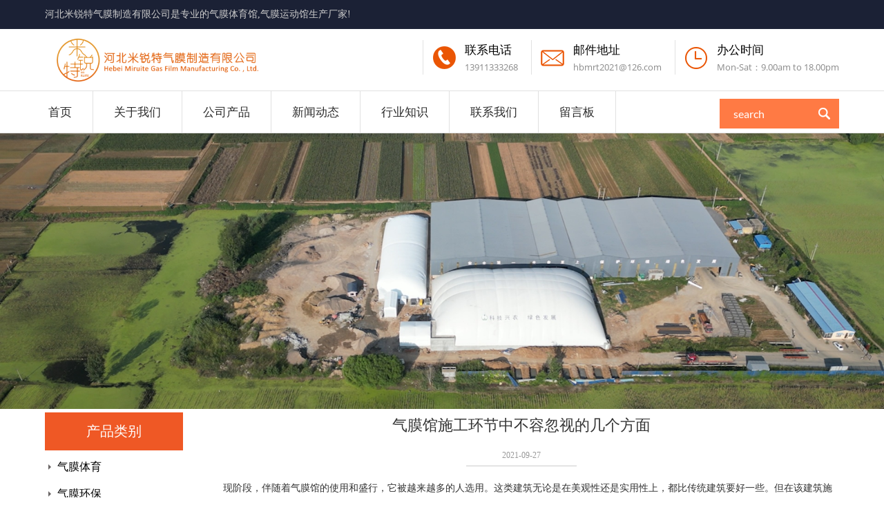

--- FILE ---
content_type: text/html; charset=utf-8
request_url: http://www.miruite.com/news-1001678
body_size: 4205
content:
<!doctype html>
<html>
<head>
<meta charset="utf-8">
<title>气膜馆施工环节中不容忽视的几个方面-新闻动态-河北米锐特气膜制造有限公司</title>
<meta name="description" content="气膜馆施工环节中不容忽视的几个方面">
<meta name="keywords" content="气膜馆施工环节中不容忽视的几个方面">
<meta name="viewport" content="width=device-width, user-scalable=no, initial-scale=1, maximum-scale=1, minimum-scale=1">
<meta name="applicable-device" content="pc">
<meta name="apple-mobile-web-app-title" content="气膜馆施工环节中不容忽视的几个方面">
<meta name="application-name" content="河北米锐特气膜制造有限公司">
<meta property="og:type" content="article">
<meta property="og:site_name" content="河北米锐特气膜制造有限公司">
<meta property="og:image" content="http://www.miruite.com/Content/ueditor-builder/net/upload1/Other/21411/6376835225480430455802441.jpg">
<meta property="og:title" content="气膜馆施工环节中不容忽视的几个方面">
<meta property="og:description" content="气膜馆施工环节中不容忽视的几个方面">
<meta property="og:tag" content="气膜馆施工环节中不容忽视的几个方面">
<meta property="og:url" content="http://www.miruite.com/news-1001678">
<meta property="og:release_date" content="2021-09-27">
<link href="http://www.miruite.com/news-1001678" rel="canonical">
<link href="http://m.miruite.com/news-1001678" rel="alternate" media="only screen and (max-width: 640px)">
<link href="/Content/File_Img/miruite.com/favicon.ico" rel="shortcut icon" type="image/x-icon">
<link href="/Content/C_IMG/m220/orange/font-awesome.min.css" rel="stylesheet" type="text/css">
<link href="/Content/C_IMG/m220/orange/style.css" rel="stylesheet" type="text/css">
<script src="/Content/C_JS/m220/jquery.js" type="text/javascript"></script>
<script src="/Content/C_JS/m220/rvc.js"></script>
<script src="/Content/C_JS/m220/neiye.js"></script>
<style>
.nav .submenu {width: 129px;text-align: center;}
#agents .fl {background: url(/Content/C_CONIMG/20210927/meirui-agents.jpg) no-repeat;}
.logo_img a img{max-height:88px}
</style></head>
<body>
<div id="head">
  <div class="top"><div class="container">
  <p>河北米锐特气膜制造有限公司是专业的气膜体育馆,气膜运动馆生产厂家!</p>
  <div class="top_share"></div>
</div></div>
  <div class="mid clearfix">
    <div class="container">
      <div class="logo_img"><a href="http://www.miruite.com/"><img src="/Content/File_Img/miruite.com/logo21411.png" alt="河北米锐特气膜制造有限公司"></a></div>
      <ul class="mid_contact">
  <li class="clearfix">
    <div class="fl"><img src="/Content/C_IMG/m220/a3.png" alt="联系电话"></div>
    <div class="fr">
      <div class="conc_title">联系电话</div>
      <p>13911333268</p>
    </div>
  </li>
  <li class="clearfix">
    <div class="fl"><img src="/Content/C_IMG/m220/a2.png" alt="邮件地址"></div>
    <div class="fr">
      <div class="conc_title">邮件地址</div>
      <p><a href="mailto:hbmrt2021@126.com">hbmrt2021@126.com</a></p>
    </div>
  </li>
  <li class="clearfix">
    <div class="fl"><img src="/Content/C_IMG/m220/a1.png" alt="办公时间"></div>
    <div class="fr">
      <div class="conc_title">办公时间</div>
      <p>Mon-Sat：9.00am to 18.00pm</p>
    </div>
  </li>
</ul>
      <div class="mobile_login_menu"><img src="/Content/C_IMG/m220/nav_icon.png"></div>
    </div>
  </div>
  <div class="container">
    <div class="bottom clearfix">
      <div class="search_bar">
        <input type="submit" name="button" class="sbtn" border="0" value="" onclick="PSearch()" id="btnSearch" value=' '>
        <input type="text" class="sk" name="lname" id="txtSearch" value="search" onblur="if(this.value==''){this.value='search'};" onfocus="if(this.value=='search'){this.value=''};">
      </div>
      <ul class="nav_en nav nav_cn site_21411">
        <li><a href="http://www.miruite.com/" class="inmenu">首页</a></li>
<li><a href="http://www.miruite.com/about-us" class="inmenu">关于我们</a></li>
<li onmouseover="displaySubMenu(this)" onmouseout="hideSubMenu(this)"><a href="http://www.miruite.com/products" class="inmenu">公司产品</a>
<ul class="submenu"><li class="side_nav1" id="cat1"><a href="http://www.miruite.com/qmty/">气膜体育</a></li>
<li class="side_nav1" id="cat2"><a href="http://www.miruite.com/qmhb/">气膜环保</a></li>
<li class="side_nav1" id="cat3"><a href="http://www.miruite.com/qmydlk/">气膜移动冷库</a></li>
<li class="side_nav1" id="cat4"><a href="http://www.miruite.com/qmnydp/">气膜农业大棚</a></li>
<li class="side_nav1" id="cat5"><a href="http://www.miruite.com/htpt/">航天配套</a></li>
</ul></li>
<li><a href="http://www.miruite.com/newslist-1" class="inmenu_1">新闻动态</a></li>
<li><a href="http://www.miruite.com/industrylist-1" class="inmenu">行业知识</a></li>
<li><a href="http://www.miruite.com/contact-us" class="inmenu">联系我们</a></li>
<li><a href="http://www.miruite.com/inquiry" class="inmenu">留言板</a></li>

      </ul>
    </div>
  </div>
</div>
<div class="inner_banner"><img src="/Content/File_Img/miruite.com/banner21411.jpg?rnd=0.444468460252727"></div>
<div class="container">
  <div class="products_wrap clearfix">
    <div class="pro_left">
      <div class="con_title">产品类别</div>
      <ul class="sf-menu">
<li class="menu-item LiLevel1" id="cat1"><a href="http://www.miruite.com/qmty/">气膜体育</a></li>

<li class="menu-item LiLevel1" id="cat2"><a href="http://www.miruite.com/qmhb/">气膜环保</a></li>

<li class="menu-item LiLevel1" id="cat3"><a href="http://www.miruite.com/qmydlk/">气膜移动冷库</a></li>

<li class="menu-item LiLevel1" id="cat4"><a href="http://www.miruite.com/qmnydp/">气膜农业大棚</a></li>

<li class="menu-item LiLevel1" id="cat5"><a href="http://www.miruite.com/htpt/">航天配套</a></li>
</ul>
      <div class="con_title">联系我们</div>
      <ul class="foot_contact clearfix">
  <li>
    <div class="foot_icon"></div>
    <div class="foot_name">热心电话</div>
    <p>13911333268</p>
  </li>
  <li>
    <div class="foot_icon"> </div>
    <div class="foot_name">办公地址</div>
    <p>张家口高新技术产业开发区中粮大街8号办公楼C区125号</p>
  </li>
  <li>
    <div class="foot_icon"></div>
    <div class="foot_name">邮件地址</div>
    <p>hbmrt2021@126.com</p>
  </li>
</ul></div>
    <div class="pro_right">
      <div class="tit">气膜馆施工环节中不容忽视的几个方面</div>
      <div class="time">2021-09-27</div>
      <div class="pinfo"><p>　　现阶段，伴随着气膜馆的使用和盛行，它被越来越多的人选用。这类建筑无论是在美观性还是实用性上，都比传统建筑要好一些。但在该建筑施工环节中，有可能会发生一些品质问题，今日小编就为大家简单介绍一下，该建筑施工环节中不容忽视的几个方面。</p><p>　　1、气膜馆制作首先便是要进行设计，依据场地环境、业主需求等设计方案，依据设计方案对建筑工程做基础，类似于传统的打地基，起着固定建筑的功能，一定严苛根据设计方案进行制作。</p><p>　　2、膜材加工。在做基础的时候就可购买相关的的膜材并根据设计方案进行加工，其中制作当中主要是以焊接为重，将一片片膜材热合拼接形成空间的曲面构造，焊接品质关联到整个气膜馆的应用品质，应用需要专业的焊接人员来进行焊接工作。</p><p style="text-align: center;"><img src="/Content/ueditor-builder/net/upload1/Other/21411/6376835225480430455802441.jpg" title="气膜馆"/></p><p>　　3、该建筑的连接方式主要是有膜材的焊接和螺栓连接，需要严苛根据图纸进行，倘若加工品质达不到要求，便会使建筑工作受到影响，导致建筑物发生品质问题。</p><p>　　4、膜材安装。气膜馆主要是的特征便是装配式，在工厂加工好的膜材料，直接运至施工现场进行安装，倘若安装品质如果发生问题，会使整个工程施工质量受到非常大影响，应用安装时要根据工序步骤来，膜材达到现场，严苛根据施工方案进行安装，并调试相关的照明系统、智能控制系统等等。</p><p><br/></p></div>
      <ul class="prev_next">
  <li>上一条: <a href="http://www.miruite.com/news-1001696">气膜体育馆安装前要注意什么？</a></li>
  <li>下一条: <a href="http://www.miruite.com/news-1001674">为什么气膜运动馆这么流行？</a></li>
  <div class="clear"></div>
</ul>
      <h4 class="news_top">相关新闻</h4>
      <ul class="news_mid clearfix">
        <li><a href="http://www.miruite.com/news-1001634" target="_blank">气膜馆维护保养注意事项有哪些？</a></li><li><a href="http://www.miruite.com/news-1001670" target="_blank">气膜体育馆有什么优势？</a></li><li><a href="http://www.miruite.com/news-1001674" target="_blank">为什么气膜运动馆这么流行？</a></li><li><a href="http://www.miruite.com/news-1001696" target="_blank">气膜体育馆安装前要注意什么？</a></li><li><a href="http://www.miruite.com/news-1001708" target="_blank">气膜运动馆从设计到安装可能会出现的问题有哪些？</a></li><li><a href="http://www.miruite.com/news-1001741" target="_blank">充气膜建筑到底有哪些优点呢？</a></li><li><a href="http://www.miruite.com/news-1001759" target="_blank">如何选择气膜厂家？</a></li><li><a href="http://www.miruite.com/news-1001781" target="_blank">充气膜建筑坍塌的原因有什么？应该如何处理？</a></li><li><a href="http://www.miruite.com/news-1003136" target="_blank">气膜馆的优点究竟有哪些呢？</a></li><li><a href="http://www.miruite.com/news-1005796" target="_blank">恶劣天气下，气膜建筑如何应对？</a></li><li><a href="http://www.miruite.com/news-1005808" target="_blank">气膜建筑安全吗？</a></li><li><a href="http://www.miruite.com/news-1005816" target="_blank">气膜建筑VS钢结构建筑，到底谁更胜一筹？</a></li><li><a href="http://www.miruite.com/news-1005830" target="_blank">守住绿水青山——气膜煤棚是怎样“炼”成的</a></li>
      </ul>
    </div>
  </div>
</div>
<div id="foot">
  <div class="foot_top"><div class="container">
  <div class="rvc" id="rvc1">
    <div class="rvc-wrapper">
      <ul class="clearfix">
        <li class="img-wrapper"><img src="/Content/C_IMG/m220/e1.png" alt="01"></li>
        <li class="img-wrapper"><img src="/Content/C_IMG/m220/e2.png" alt="02"></li>
        <li class="img-wrapper"><img src="/Content/C_IMG/m220/e3.png" alt="03"></li>
        <li class="img-wrapper"><img src="/Content/C_IMG/m220/e4.png" alt="04"></li>
      </ul>
      <div class="rvc-prv"><img src="/Content/C_IMG/m220/arrleft.png" alt="Left"></div>
      <div class="rvc-next"><img src="/Content/C_IMG/m220/arrright.png" alt="Right"></div>
    </div>
  </div>
</div></div>
  <div class="container"><ul class="foot_contact clearfix">
  <li>
    <div class="foot_icon"></div>
    <div class="foot_name">热线电话</div>
    <p>13911333268</p>
  </li>
  <li>
    <div class="foot_icon"></div>
    <div class="foot_name">办公地址</div>
    <p>张家口高新技术产业开发区中粮大街8号办公楼C区125号</p>
  </li>
  <li>
    <div class="foot_icon"></div>
    <div class="foot_name">邮件地址</div>
    <p>hbmrt2021@126.com</p>
  </li>
</ul></div>
  <div class="copy_right">版权所有：河北米锐特气膜制造有限公司<a href="https://beian.miit.gov.cn">冀ICP备2021022612号-1</a><img src="/Content/C_IMG/YqbYearLight5.png" class="YqbYears" alt=""><a class="e_mobile" href="http://m.miruite.com/">手机版</a></div>
  <div class="copy_right"></div>
  <div class="back_top"><img src="/Content/C_IMG/m220/arrtop.png" alt="top"></div>
</div>
<script src="/Content/C_JS/Site_Common.js"></script>
<script src="/Content/C_JS/count.js"></script>
<script>
var vIpAddress="18.217.102.24";
var vSiteLangId="21411";
$(".mobile_login_menu img").click(function(){
$(".nav li").stop().slideToggle();})
</script>
</body>
</html>

--- FILE ---
content_type: text/css
request_url: http://www.miruite.com/Content/C_IMG/m220/orange/style.css
body_size: 10420
content:
/*common*/* {margin:0;padding:0;}
ul,li {list-style:none;}
a {text-decoration:none;}
body {font-size:14px;word-spacing:normal;color:#333;font-style:normal;font-weight:normal;position:relative;line-height:1.7;}
.container {max-width:1200px;margin:0 auto;}
.clearfix {zoom:1;}
.clearfix:before,.clearfix:after {display:table;content:"";}
.clearfix:after {clear:both;}
input {outline:none;}
.fl {float:left;}
.fr {float:right;}
/*font*/@font-face {font-family:Lato-Light_0;src:url("../fonts/Lato-Light_0.ttf")}
@font-face {font-family:Open Sans Bold;src:url("../fonts/Open Sans Bold.ttf")}
@font-face {font-family:Open Sans;src:url("../fonts/Open Sans.ttf")}
@font-face {font-family:Lato-Regular_0;src:url("../fonts/Lato-Regular_0.ttf")}
@font-face {font-family:Lato-Bold_0;src:url("../fonts/Lato-Bold_0.ttf")}
@font-face {font-family:PlayfairDisplay-Regular-7;src:url("../fonts/PlayfairDisplay-Regular-7.ttf")}
@font-face {font-family:Lato-Black_0;src:url("../fonts/Lato-Black_0.ttf")}
@font-face {font-family:Roboto-Regular;src:url("../fonts/Roboto-Regular.ttf")}
@font-face {font-family:RobotoCondensed-Bold;src:url("../fonts/RobotoCondensed-Bold.ttf")}
.top {height:42px;line-height:42px;background:#1b2135;}
#head {border-bottom:1px solid #e1e1e1;}
.top p {color:#cdcdcd;font-size:14px;display:inline-block;margin-left:25px;}
.top_share {float:right;margin-right:25px;}
.top_share a {display:inline-block;width:14px;height:14px;padding:0 10px;font-size:16px;}
.top_share a:nth-child(1) {color:#44609d;}
.top_share a:nth-child(2) {color:#54adef;}
.top_share a:nth-child(3) {color:#d9524e;}
.top_share a:nth-child(4) {color:#cd171e;}
.top_share a:nth-child(5) {color:#ff9325;border-right:none;padding-right:0;}
.top_share a:hover {color:#ef5825;}
.mid {border-bottom:1px solid #e1e1e1;}
.logo_img a {height:88px;line-height:88px;display:inline-block;}
.logo_img a img {vertical-align:middle;}
.logo_img {float:left;margin-left:25px;}
.mid_contact {float:right;padding:16px 0;}
.mid_contact li {display:inline-block;padding-right:15px;}
.mid_contact li:last-child {margin-right:10px;}
.mid_contact .fl {width:60px;height:50px;text-align:center;line-height:50px;border-left:1px solid #e1e1e1;}
.mid_contact .fl img {vertical-align:middle;}
.mid_contact .fr .conc_title {font-family:Open Sans Bold;color:#000;font-size:17px;}
.mid_contact .fr p,.mid_contact .fr p a {font-family:Open Sans;color:#898989;font-size:13px;}
.search_bar {float:right;height:43px;line-height:43px;margin-right:25px;margin-top:11px;}
#btnSearch {width:43px;height:43px;float:right;border:none;background:#ff7a44 url(/Content/C_IMG/m220/search.png) center center no-repeat;color:#fff;cursor:pointer;line-height:43px;}
#txtSearch {height:43px;line-height:43px;border:none;font-size:16px;text-indent:20px;outline:none;color:#fff;background:#ff7a44;font-family:Lato-Regular_0;width:130px;float:right;}
.nav li {float:left;position:relative;}
.nav li a {font-family:Lato-Bold_0;font-size:17px;color:#2b2b2b;padding:0 30px;height:60px;display:inline-block;line-height:60px;border-right:1px solid #e1e1e1;}
.nav li a:hover {background:#ef5825;color:#fff;}
.hidden_content {position:relative;z-index:1000;height:66px;line-height:66px;display:none;background:#ef5825;padding:0 25px;}
.mobile_logo {display:inline-block;}
.mobile_logo img {vertical-align:middle;}
.mobile_login_menu {float:right;display:none;}
.mobile_login_menu img {vertical-align:middle;cursor:pointer;background:#ef5825;}
.hide_menuwrap {position:absolute;float:right;transition:all 0.3s;z-index:200;right:0px;width:300px;}
.nav .submenu {position:absolute;float:left;width:auto;top:60px;left:0;background:#fff;padding-left:0px;opacity:0.95;filter:alpha(opacity=85);z-index:9999999;display:none;}
.nav .submenu li {border-bottom:1px solid #d8d8d8;float:none;}
.nav .submenu li a {white-space:nowrap;overflow:hidden;text-overflow:ellipsis;line-height:40px;height:40px;display:block;color:#ef5825;padding:5px 8px;text-transform:capitalize;}
.nav .submenu li a:hover {background:#ef5825;color:#fff;}
.hide_menuwrap .nav_en1 {float:none;}
.hide_menuwrap .nav_en li {float:none;}
.hide_menuwrap .nav_en1 a {background:#fff;display:block;height:45px;line-height:45px;border-bottom:1px solid #ef5825;color:#ef5825;border-right:none;padding-left:10px;}
#slider {width:100%;margin:0 auto;}
.controls li {top:50%;margin-top:-30px;}
.controls li:nth-child(1) {left:0;}
.controls li:nth-child(2) {right:0;}
.nav_pagi {text-align:center;padding-top:25px;}
.pagination {overflow:auto;margin:0!important;margin-left:-36px!important;bottom:35px!important;}
.pagination li {background:#fff;width:15px!important;height:15px!important;}
.pagination li.active {background:#ef5825;}
.title_bar {text-align:center;}
.responsive {width:100%;height:auto;display:block;}
/*banner end*/#about {padding:50px 0;}
#about .fl {width:65%;}
#about .fr {width:35%;margin-bottom:30px;}
#about .fr p {font-family:PlayfairDisplay-Regular-7;margin-top:25px;}
#about .fr p:nth-child(2) {color:#333;font-size:15px;}
#about .fr p:nth-child(3) {color:#777;font-size:14px;}
.about_title {font-family:Lato-Black_0;font-size:50px;color:#ef5825;margin-top:20px;}
.about_title span {color:#2b2b2b;}
.about_top {position:relative;}
.about_top .fl {position:absolute;width:100%;height:100%;}
.about_learn a {background:linear-gradient(90deg,#ff5e3d,#ff425c);display:inline-block;height:46px;line-height:46px;font-family:Lato-Bold_0;font-size:14px;color:#fff;text-transform:uppercase;padding:0 40px;border-radius:50px;margin-top:35px;transition:all .6s;}
.about_learn a:hover {background:linear-gradient(90deg,#ff425c,#ff5e3d);}
.play_video {position:absolute;height:100%;width:81.5%;}
.play_video img {max-height:100%;}
.play_bar {position:absolute;right:-27px;top:50%;margin-top:-27px;width:55px;height:55px;background:#ffbeaf;text-align:center;line-height:55px;border-radius:50%;z-index:100;cursor:pointer;}
.play_icon {font-size:16px!important;width:16px;height:16px;}
.icon_wrap {width:40px;height:40px;background:#ffdfd7;border-radius:50%;line-height:40px;margin:7.5px auto;}
.icon_wrap div {margin-left:2px;}
@keyframes mymove {0% {opacity:1;-webkit-transform:scale(.5);-ms-transform:scale(.5);transform:scale(.5);}
    100% {opacity:0;-webkit-transform:scale(2.5);-ms-transform:scale(2.5);transform:scale(2.5);}
}
.key_fream {padding:10px;animation:mymove 2s infinite;-webkit-animation:mymove 2s infinite;position:absolute;right:-20px;top:50%;margin-top:-20px;width:20px;height:20px;background:#ef5825;border-radius:50%;z-index:99;}
.about_li {margin-top:80px;overflow:hidden;}
.animated {animation-duration:2s!important;}
.about_li li {float:left;width:25%;text-align:center;padding:25px 0;}
.aboutli_content {padding:0 20px;}
.icon_box {width:95px;height:95px;line-height:95px;text-align:center;font-size:34px!important;color:#fff;border-radius:20px;transform:rotate(45deg);display:inline-block;}
.about_li li .top_icon {transform:rotate(-45deg);color:#fff;transition:all .6s;width:40px;height:40px;}
.aboutli_title {font-family:Roboto-Regular;color:#3f3f3f;font-size:17px;margin-top:25px;}
.about_number {font-family:RobotoCondensed-Bold;font-size:24px;margin:5px 0;color:#4c4c4c;}
.about_li .animated:nth-child(1) {animation-duration:2s!important;}
.about_li .animated:nth-child(2) {animation-duration:3s!important;}
.about_li .animated:nth-child(3) {animation-duration:4s!important;}
.about_li .animated:nth-child(4) {animation-duration:5s!important;}
.about_li li .icon_box {background:#ffa84e;}
.aboutli_content p {font-family:Roboto-Regular;color:#898989;font-size:14px;}
.about_li li:hover .icon_box {background:linear-gradient(90deg,#ff5e3d,#ff425c);}
.latest {width:360px;height:90px;float:left;line-height:90px;margin-top:-50px;text-align:center;font-family:Lato-Black_0;font-size:36px;color:#fff;background:#ffa84e;display:none;}
.product_top {background:linear-gradient(90deg,#ff5e3d,#ff425c);height:100px;line-height:100px;font-family:Verdana Bold;font-size:33px;color:#fff;font-weight:bold;}
.product_nav {float:right;}
.product_nav li {float:left;font-family:Lato-Regular_0;background:#fff;color:#ff524b;width:180px;height:50px;line-height:50px;border:1px solid #ff524b;text-align:center;cursor:pointer;}
.current {background:#ff524b!important;color:#fff!important;}
.single_pro .left_bar {width:31.333%;box-shadow:1px 5px 20px #c9c7c7;border-radius:8px;color:#fff;margin-top:275px;}
.left_procontent {margin:15px;padding:100px 25px;background:linear-gradient(90deg,#ff5e3d,#ff425c);border-radius:8px;}
.product_change {float:left;width:100%;margin-top:150px;position:relative;}
.product_li {width:100%;}
.product_li li {float:left;width:32%;box-shadow:1px 5px 20px #c9c7c7;border-radius:8px;margin-bottom:2%;margin-right:2%;}
.product_li li:nth-child(2),.product_li li:nth-child(5),.product_li li:nth-child(8),.product_li li:nth-child(11),.product_li li:nth-child(14),.product_li li:nth-child(17) {margin-top:-90px;}
.product_li li:nth-child(3n) {margin-right:0;}
.procontent_img {text-align:center;margin-bottom:40px;}
.content_learn {text-align:center;}
.content_learn a {font-family:Lato-Bold_0;text-transform:uppercase;font-size:14px;color:#ef5825;margin-top:60px;display:inline-block;height:46px;line-height:46px;width:140px;background:#ffffff;border-radius:50px;border:2px solid #ef5825;}
.content_learn a:hover {background:#ef5825;color:#fff;border:2px solid #fff;}
.proli_top img {max-width:100%;}
.proli_top {display:inline-block;text-align:center;border-bottom:1px solid #dedede;width:90%;padding:5%;}
.proli_content h3 {white-space:nowrap;overflow:hidden;text-overflow:ellipsis;padding:15px 25px;}
.proli_content h3 a {color:#4b4b4b;font-family:Lato-Regular_0;font-size:17px;}
.proli_content h3 a:hover,.news_li li h3 a:hover {color:#ef5825;}
.learn_more {margin-bottom:21px;}
.learn_more a {margin:5px 25px;background:url("/Content/C_IMG/m220/arrow_right.png") no-repeat center right;font-family:Lato-Bold_0;display:block;color:#ef5825;}
.bottom_control {position:absolute;left:50%;margin-left:-30px;bottom:20px;}
.bottom_control li {display:inline-block;width:14px;height:14px;border-radius:50%;border:1px solid #ff465a;background:#fff;cursor:pointer;margin-right:5px;}
.active {background:linear-gradient(90deg,#ff5e3d,#ff425c) !important;position:relative;}
.active:after,.factive:after {position:absolute;width:25px;height:25px;background:#ffd5cc;content:'';display:block;top:50%;left:50%;transform:translate(-50%,-50%);border-radius:50%;z-index:-5;}
#number {margin-top:50px;background:linear-gradient(90deg,#ff5e3d,#ff425c);}
#number ul {display:flex;justify-content:space-between;}
#number li {display:inline-block;text-align:center;font-family:Lato-Black_0;color:#fff;padding:40px 0;overflow:hidden;}
.number_font,#number li span {font-size:47px;display:inline-block;}
#number li p {font-size:20px;}
#feature {padding:50px 0;}
.feature_top {text-align:center;}
.feature_p {font-family:Lato-Black_0;font-size:15px;color:#4b4b4b;text-transform:uppercase;margin-bottom:20px;}
.feature_top .feature_line {height:1px;margin:2px auto;}
.feature_top .feature_line:nth-child(2) {width:100px;background:#3ecca2;}
.feature_top .feature_line:nth-child(3) {width:215px;background:#ffa342;}
.feature_top .feature_line:nth-child(4) {width:100px;background:#6dbac5;}
.feature_top p {color:#181b2c;font-family:Lato-Black_0;font-size:47px;}
.feali_top {display:inline-block;text-align:-webkit-center;width:100%;margin-bottom:20px;overflow:hidden;}
.feature_li img {max-width:100%;transition:all .3s;display:block;}
.feature_li img:hover {transform:scale(1.2);}
.feature_li {padding:15px 5px;overflow:hidden;}
.feature_li li {float:left;width:32%;margin-right:2%;box-shadow:1px 5px 20px #eaf4fd;}
.feature_li li:nth-child(3n) {margin-right:0;}
.feature_content {padding:25px;font-family:Lato-Regular_0;}
.feature_content h3 {white-space:nowrap;padding-bottom:15px;overflow:hidden;text-overflow:ellipsis;border-bottom:1px solid #e6e6e6;}
.feature_content h3 a {color:#4b4b4b;font-size:19px;font-weight:normal;}
.feature_content h3 a:hover {color:#ef5825;}
.feature_content p {margin-top:15px;color:#4b4b4b;font-size:17px;height:85px;overflow:hidden;text-overflow:ellipsis;}
.fear_more {display:inline-block;width:135px;height:42px;line-height:42px;border-radius:50px;border:2px solid #ff5745;text-align:center;color:#ff5745;font-family:Lato-Bold_0;font-size:14px;text-transform:uppercase;margin:15px 0;transition:all .6s;position:relative;z-index:10;overflow:hidden;}
.fear_nav {text-align:center;margin-top:45px;}
.fear_nav li {display:inline-block;width:14px;height:14px;border-radius:50%;border:1px solid #ff465a;background:#fff;cursor:pointer;margin-right:5px;}
.factive {background:#ff465a!important;position:relative;}
#condition {background:url("/Content/C_IMG/m220/condibg.png") no-repeat;height:400px;color:#fff;padding:50px 0;}
.condi_title {font-family:Lato-Black_0;font-size:47px;color:#fff;text-align:center;}
.condi_top span {font-family:RobotoCondensed-Bold;font-size:30px;display:inline-block;margin:0 8px;}
.condi_content {max-width:1400px;margin:0 auto;}
.condi_top {text-align:right;}
.left_content,.right_line {float:left;}
.left_content {width:60%;}
.right_line {width:40%;}
.condi_left {float:left;width:33.333%;text-align:right;}
.mid_img {float:left;width:33.33%;margin-top:30px;}
.mid_img img {max-width:100%;}
.right_content {float:right;width:33.33%;text-align:left;}
.right_content .condi_top {text-align:left;}
.right_line img {max-width:100%;}
.condi_li {margin-bottom:30px;}
#news {margin-top:150px;}
.news_licontent {padding:0 15px;}
.news_li li {float:left;width:45%;margin-bottom:50px;position:relative}
.news_li li:nth-child(2n) {margin-left:10%;}
.news_li li:nth-child(2) {margin-top:100px;}
.news_li li:nth-child(3) {margin-top:-100px;}

.pubdate:after {border-top: 10px solid transparent;border-bottom: 10px solid transparent;border-left: 20px solid transparent;}
.news_top a {border-radius:5px;display:inline-block;position:relative;z-index:10000;}
.news_top a img {max-width:100%;display:block;}
.news_li li h3 {white-space:nowrap;overflow:hidden;text-overflow:ellipsis;margin:15px 0;}
.news_li {position:relative;padding-top:50px;margin-top:40px;overflow:hidden;}
.news_li li h3 a {color:#4b4b4b;font-family:Lato-Black_0;font-size:15px;}
.news_li li p {font-family:Lato-Regular_0;color:#a0a0a0;font-size:14px;}
.newsmid_line {width:10%;background:url("/Content/C_IMG/m220/line.png") no-repeat;position:absolute;left:50%;top:0;height:100%;z-index:-1;}
.news_licontent .news_top {text-align:center;}
.news_arr {display:inline-block;margin-left:10px;}
.pubdate {width:70px;height:70px;border-radius:50%;border:5px solid #ff5745;position:absolute;left:50%;margin-left:-38px;top:115px;z-index:1000;text-align:center;background:#fff;transition:all 1s;}
.news_li li:hover .pubdate {transform:rotateY(360deg);}
.pubdate_day {font-family:Lato-Black_0;color:#5f5f5f;font-size:18px;margin-top:10px;}
.pubdate_mon {font-family:Lato-Bold_0;color:#848484;font-size:12px;}
.pubdate:after {content:"";display:block;position:absolute;width:0px;height:0px;border-top:10px solid #fff;border-bottom:10px solid #fff;border-left:20px solid #fff;border-right:20px solid #ff5745;top:22px;left:-43px;z-index:1;}
.news_li li:nth-child(2) .pubdate {top:220px;border:5px solid #ffcb7e;}
.news_li li:nth-child(2) .pubdate:after {left:73px;transform:rotate(180deg);border-right:20px solid #ffcb7e;}
.news_li li:nth-child(3) .pubdate {top:520px;border:5px solid #ffcb7e;}
.news_li li:nth-child(3) .pubdate:after {border-right:20px solid #ffcb7e;}
.news_li li:nth-child(4) .pubdate {top:630px;}
.news_li li:nth-child(4) .pubdate:after {transform:rotate(180deg);left:73px;}
.news_li li:nth-child(odd) .pubdate{right: -19%;left: inherit;}
.news_li li:nth-child(even) .pubdate{left:-11%}
#news .news_li li .pubdate{top: 50%;}
.rvc {max-width:1024px;position:relative;margin:auto;}
.rvc .rvc-wrapper {margin:auto;overflow:hidden;max-width:1024px;}
.rvc .rvc-wrapper ul {overflow:hidden;position:relative;}
.rvc .rvc-wrapper ul li {float:left;text-align:center;height:35px;line-height:35px;}
.rvc .rvc-wrapper ul li img {vertical-align:middle;}
.foot_top {margin-top:-150px;overflow:hidden;display:none;}
.foot_top .container {padding:50px 0;background:linear-gradient(90deg,#ff5e3d,#ff425c);}
.rvc-prv,.rvc-next {position:absolute;height:100%;top:0;display:-webkit-box;display:-ms-flexbox;display:-webkit-flex;display:flex;-webkit-box-pack:center;-ms-flex-pack:center;-webkit-justify-content:center;justify-content:center;-webkit-box-align:center;-ms-flex-align:center;-webkit-align-items:center;align-items:center;right:-20px;}
.rvc-prv {left:-25px;}
#foot {background:#171b2c;padding-top:80px;}
.foot_contact {margin:70px 25px 0 25px;overflow:hidden;}
.foot_icon {width:80px;height:80px;line-height:80px;border-radius:50%;transition:all .6s}
.foot_contact li:nth-child(1) .foot_icon {background:url("/Content/C_IMG/m220/7.png") no-repeat 0 0;background-size:cover;}
.foot_contact li:nth-child(2) .foot_icon {background:url("/Content/C_IMG/m220/6.png") no-repeat 0 0;background-size:cover;}
.foot_contact li:nth-child(3) .foot_icon {background:url("/Content/C_IMG/m220/8.png") no-repeat 0 0;background-size:cover;}
.foot_contact li:hover .foot_icon {background-position:-80px 0;}
.foot_contact li {float:left;width:15%;text-align:-webkit-center;text-transform:uppercase;font-size:16px;}
.foot_contact li:nth-child(2) {width:70%;}
.foot_contact li p {font-family:Lato-Bold_0;color:#fff;word-break:break-all;}
.foot_name {font-family:Lato-Black_0;color:#b0b0b0;margin:20px 0;}
.foot_contact li:nth-child(2) p {max-width:50%;margin:0 auto;}
.foot_share {max-width:400px;margin:0 auto;text-align:center;}
.foot_share a {color:#a5a7ae;display:inline-block;padding:30px;}
.foot_share a:hover {color:#ff524a;}
.copy_right {font-family:Lato-Regular_0;text-align:center;color:#d1d1d1;font-size:14px;}
.back_top {text-align:center;margin-top:20px;}
.back_top img {max-height:100%;display:block;margin:0 auto;cursor:pointer;}
.fear_more::before {background:#ff5745;transform-origin:0% 50%;left:0px;top:0px;right:0px;bottom:0px;position:absolute;z-index:-1;content:"";transform:scaleX(0);transition-property:transform;transition-duration:0.5s;transition-timing-function:ease-out;-webkit-transition-timing-function:ease-out;-webkit-transition-duration:0.5s;-webkit-transition-property:transform;-webkit-transform:scaleX(0);-webkit-transform-origin:0 50%;}
.fear_more:hover {color:#fff;text-decoration:underline;background:#ef5825;}
.fear_more:focus {color:#333;background:#fff;}
.fear_more:active {color:#333;background:#fff;}
.fear_more:hover::before {transform:scaleX(1);transition-timing-function:cubic-bezier(0.52,1.64,0.37,0.66);-webkit-transition-timing-function:cubic-bezier(0.52,1.64,0.37,0.66);-webkit-transform:scaleX(1);}
.fear_more:focus::before {transform:scaleX(1);transition-timing-function:cubic-bezier(0.52,1.64,0.37,0.66);-webkit-transition-timing-function:cubic-bezier(0.52,1.64,0.37,0.66);-webkit-transform:scaleX(1);}
.fear_more:active::before {transform:scaleX(1);transition-timing-function:cubic-bezier(0.52,1.64,0.37,0.66);-webkit-transition-timing-function:cubic-bezier(0.52,1.64,0.37,0.66);-webkit-transform:scaleX(1);}
@media screen and (max-width:1260px) {.about_li li {width:50%;}
    #number li {width:33.333%;}
    .search_bar {display:none;}
    #about .fl {width:100%;height:465px;position:relative;}
    #about .fr {width:100%;text-align:center;}
    .play_video {width:100%;text-align:center;}
    .play_bar {right:50%;margin-right:-28px;}
    .key_fream {right:50%;margin-right:-21px;}
    .play_video img {max-width:100%;}
    #agents .fr {width:100% !important;left:0!important;}
    #agents .fl {display:none;}
    .agents_right {width:100% !important;float:none!important;}
}
@media screen and (max-width:1024px) {.itembody .list_right {padding-left:0!important;}
    .list_left {float:none!important;}
    .pror_detail .fr {width:100% !important;}
}
@media screen and (max-width:960px) {.top,.mid_contact {display:none;}
    .hidden_content {display:block;}
    .pro_right {padding-left:0!important;}
    .pro_left {width:100% !important;float:none!important;}
    .mobile_login_menu {display:block;margin-right:15px;line-height:89px;}
    .nav {position:absolute;float:right;transition:all 0.3s;z-index:200;right:0px;width:300px;min-width:unset;top:89px;padding:0;background:#fff;height:unset;}
    .nav>li {float:none;display:block;}
    .nav>li a {line-height:45px;color:#ef5825;border-bottom:1px solid #ef5825;height:45px;display:block;}
    .nav .submenu {left:unset!important;right:300px;top:0;}
}
@media screen and (max-width:900px) {.product_li {width:100%;}
    .single_pro .left_bar {width:100%;margin-top:0;}
    #number li {width:100%;}
    #number ul {display:unset;}
}
@media screen and (max-width:760px) {.about_li li {width:100%;}
    .single_pro {padding:0 25px;}
    .product_li li {width:100%;margin-left:0;margin-bottom:0!important;margin-top:30px!important;}
    .product_change {padding-bottom:50px;}
    .product_li {padding-bottom:25px;}
    #number {margin-top:5px;}
    .feature_li li {width:100%;margin-right:0;text-align:center;}
    .feature_li {padding-bottom:15px;}
    .foot_contact li {width:100% !important;margin:15px 0;}
    .agents_nav {width:100% !important;float:none!important;}
    .agents_title {width:50%;float:left;}
    .agents_li li {margin-top:0!important;float:left;width:50%;}
    .agents_font {width:100% !important;}
    .agents_li li span {display:none!important;}
}
@media screen and (max-width:640px) {#number li {width:50%;}
}
@media screen and (max-width:470px) {#number li {width:100%;}
    .agents_title,.agents_li li {width:100%;}
}
.pro_right ul li:nth-child(1) .itembody_in {padding-top:0;}
.products {transition:all 0.3s;}
.ssp_mid {background:#fff!important;}
.ssp_mid .content_title {width:100%;height:35px;padding:5px 0;margin-bottom:10px;font-weight:normal;color:#333;font-size:14px;}
.products_wrap {padding:0 25px;margin-top:5px;}
.pro_left {width:200px;padding-bottom:10px;font-size:15px;line-height:1.7;color:#666;}
.pro_left .foot_contact li {width:100% !important;}
.pro_left .foot_contact {margin:0!important;background:#171b2c;padding:25px 10px;}
.pro_left .foot_contact li:nth-child(2) p {max-width:90%;}
.pro_left,.list_left,.list_right {float:left;}
.con_title {height:55px;line-height:55px;color:#ffffff;background:#ef5825;font-size:20px;text-align:center;white-space:nowrap;overflow:hidden;text-overflow:ellipsis;margin-bottom:5px;}
.pro_left .sf-menu {margin:0px auto;padding-bottom:20px;}
.pro_left .sf-menu li {border-bottom:1px solid #fff;}
.pro_left .sf-menu a {display:block;color:#000;line-height:20px;font-size:16px;padding:9px 0 9px 18px;background:url(/Content/C_IMG/m220/pico.png) 5px 15px no-repeat;}
.pro_left .sf-menu a:hover {color:#fff;background:#2a2a3f;url(/Content/C_IMG/m220/pico.png) 5px 15px no-repeat;}
.pro_left .sf-menu ul li a {background:#fff;color:#333;}
.pro_right {padding-left:230px;margin-bottom:75px;}
.singgle_b {width:33.333%;float:left;transition:all 0.3s;}
.single_imgb img {max-width:100%;}
.singgle_b .watch_box {padding:0px 10px 20px 10px;}
.change_box {text-align:center;}
.singgle_b .watch_box img {max-height:100%;max-width:100%;}
.singgle_b .watch_box>a {display:block;color:#000;text-align:center;white-space:nowrap;overflow:hidden;text-overflow:ellipsis;padding:6px 0;font-size:15px;font-weight:bold;}
.singgle_b .watch_box p {text-align:center;margin-top:10px;color:#666;height:45px;overflow:hidden;line-height:1.7;}
.pror_wrap {width:100%;font-size:14px;}
.pror_detail {width:100%;display:inline-block;padding-bottom:20px;border-bottom:1px dashed #ccc;}
.pror_detail .fl {max-width:400px;float:left;}
.pror_detail .fr {width:52%;float:right;font-size:14px;line-height:25px;}
.pror_detail .fr h1,.productsTags {font-weight:600;width:100%;display:block;font-size:19px;border-bottom:1px dashed #ddd;padding:7px 0px;margin-bottom:10px;line-height:34px;color:#666;}
.special_read {padding:6px 12px;background:#ef5825;border:1px solid #ef5825;color:#fff;border-radius:5px;display:inline-block!important;margin-right:5px;transition:all 0.6s;}
.special_read:hover {background:#ffffff;border:1px solid #ef5825;color:#ef5825;}
.pror_detail .special_read {margin-top:10px;}
/*itembody*/.itembody {width:100%;float:left;}
.itembody .list_right .case_detail {padding:0;}
.itembody_in {border-bottom:1px dotted #e4e4e4;transition:all 0.3s;overflow:hidden;}
.itembody .list_left {width:250px;}
.itembody .list_right {transition:all 0.3s;padding-left:270px;float:none;}
.itembody .list_right h3 a {color:#000;font-size:18px;}
.itembody .list_left img {width:100%;height:100%;}
/*pages*/.pages {text-align:center;font-size:12px;padding:15px 0 20px 0;color:#b2b2b2;clear:both;margin-bottom:30px;}
.pages a,.pages span {display:inline-block;margin:1px 5px;min-width:10px;height:30px;padding:0 10px;line-height:30px;}
.pages a:link,.pages a:visited {color:#666;background:#FFF;}
.pages a:hover,.pages a:active,.pages span.ctxt {color:#FFF;background:#ef5825;text-decoration:none;}
#imgshow {display:none!important;}
/*share*/.pshare {float:left;padding:8px 0 0 0;}
.jsshare {text-align:center;padding-top:25px;}
.pshare li {float:left;width:48%;height:28px;line-height:28px;}
.pshare li img {vertical-align:middle;margin-right:12px;}
.jsshare span.stxt {display:inline-block;font-size:14px;line-height:24px;padding:0 8px 0 0;position:relative}
.jsshare a,.jsshare a img {width:35px;vertical-align:middle}
/*product(right)*/.watch_botton {margin-top:30px;}
.button_box button {border:none;padding:10px 20px;font-size:14px;color:#ffffff;cursor:pointer;outline:none;background:#ef5825;}
.pro_left .address_box li {word-break:break-all;}
.button_box p {padding:10px 0;}
.pror_detail .fr h1,.productsTags {font-weight:600;display:block;font-size:19px;border-bottom:1px dashed #ddd;padding:7px 0px;margin-bottom:10px;line-height:34px;color:#666;}
.watch_botton .ptit {border:none;padding:10px 20px;font-size:14px;color:#ffffff;cursor:pointer;outline:none;background:#ef5825;display:inline-block;}
/*search*/h1 {text-transform:capitalize;font-size:36px;}
.plist {display:inline-block;}
.plist ul {float:left;width:100%;transition:all 0.6s;}
.plist ul .fl {float:left;width:250px;}
.plist ul .fl img {width:100%;height:100%;}
.plist ul strong {font-weight:bold;}
.plist ul li>p {transition:all 0.3s;padding-left:270px;}
.plist ul a {color:#333;}
.plist ul a:hover {color:#666;}
.rollPro1 {width:100%;margin:10px auto;overflow:hidden;}
.rollPro1 li {width:30%;float:left;margin-right:3%;text-align:center;}
.rollPro1 li .pbox {border:1px solid #ddd;padding:4px;}
.rollPro1 li a {text-decoration:none;color:#333;}
.rollPro1 li .pbox img {max-width:100%;max-height:100%;}
.rollPro1 li p {height:40px;line-height:20px;overflow:hidden;margin:10px auto;}
/*news*/.news_message {padding:0 16px;border:none;}
.news_message .news_li {text-align:right;height:40px;margin-top:0!important;background:url(/Content/C_IMG/m220/pico.png) 5px 15px no-repeat;border-bottom:1px dashed #ddd;line-height:40px;color:#888;overflow:hidden;padding-top:0!important;}
.news_message .news_li  a {float:left;font-size:15px;text-align:left;text-indent:15px;color:#666;display:inline-block;width:80%;overflow:hidden;height:40px;}
.news_message li span {font-size:14px;color:#333;}
.news_message li a:hover {color:#666;text-decoration:underline;}
.box_li {padding:20px 0;border-bottom:1px solid #ececec;float:left;}
.box_left {width:200px;float:left;}
.box_left img {width:100%;}
.box_right {padding-left:220px;float:none;}
.box_right h3 a {color:#333333;font-size:18px;line-height:16px;}
.artical_date {padding:5px 0;color:#666;font-size:14px;}
/*news_content*/.tit {text-align:center;color:#333;font-size:22px;}
.time {line-height:30px;border-bottom:1px solid #ccc;padding-top:10px;font-size:12px;color:#999;width:160px;margin:0px auto 20px;text-align:center;}
.pinfo img {max-width:100%;}
.prev_next {padding:20px 0;font-size:16px;color:#444444;width:100%;border:none!important;}
.prev_next li:nth-child(1) {margin-right:5%;}
.prev_next li {float:left;width:45%;white-space:nowrap;overflow:hidden;text-overflow:ellipsis;}
.prev_next a {color:#444444;font-size:15px;}
.pro_right .news_top {font-size:25px;line-height:24px;padding:10px 0 35px 0;font-weight:normal;height:30px;color:#000;}
.news_mid {border:none!important;}
.news_mid li {float:left;width:50%;height:35px;line-height:35px;}
.news_mid li a {display:block;white-space:nowrap;margin-right:3%;text-overflow:ellipsis;overflow:hidden;font-size:14px;border-bottom:1px dashed #ccc;color:#333;}
.news_mid a:hover {color:#000;text-decoration:underline;}
.prev_next a:hover {color:#000;}
.case_explain {padding:10px 0;line-height:26px;}
.ejfl {font-size:24px;font-weight:normal;}
.pro_left .foot_icon li {width:100%;}
.banner img {max-width:100%;}
#agents {position:relative;}
#agents .fl,#agents .fr {width:50%;position:absolute;height:100%;z-index:-1;}
#agents .fl {background:url("/Content/C_IMG/m220/agents.jpg") no-repeat;}
#agents .fr {background:url("/Content/C_IMG/m220/66.png") no-repeat;left:50%;background-size:cover;}
.agents_title {color:#fff;font-family:RobotoCondensed-Bold;font-size:30px;text-transform:uppercase;height:90px;line-height:90px;background:linear-gradient(90deg,#ff5e3d,#ff425c);}
.agents_nav {width:40%;text-align:center;float:left;}
.agents_li li {height:90px;line-height:90px;background:#3c3c3c;margin-top:2px;}
.agents_li li span {display:inline-block;width:6px;height:6px;vertical-align:middle;background:#fff;margin-top:40px;margin-left:30px;float:left;}
.agents_li li a {padding:0px 25px;color:#fff;font-family:RobotoCondensed-Bold;font-size:19px;text-transform:uppercase;font-weight:normal;display:inline-block;}
.agents_right {width:50%;float:right;padding:50px 0;}
.agents_font {float:left;width:60%;text-align:center;}
.agents_top {margin:40px 0;}
.agents_top img {max-width:100%;}
.agentsrt_title {color:#fff;font-family:"Open Sans Bold";font-size:26px;text-transform:uppercase;}
.agents_line {width:35px;height:4px;background:#fff;margin:30px 0;display:inline-block;}
.agents_content p {font-family:"Open Sans";color:#cdcdcd;font-size:16px;padding:0 13%;line-height:35px;}
.agents_content a {background:linear-gradient(90deg,#ff5e3d,#ff425c);display:inline-block;height:46px;line-height:46px;font-family:Lato-Bold_0;font-size:14px;color:#fff;text-transform:uppercase;padding:0 40px;border-radius:50px;margin-top:25px;transition:all .6s;}
.agents_li li:hover {background:linear-gradient(90deg,#ff5e3d,#ff425c);}

.inner_banner img{width:100%;display:block;}
/*table*/
.table,.table1,table.table2,table.imagetable,table.hovertable,table#verzebra,table#emphasis,table#newspaper,table.colorful {width:100%;border-collapse:collapse;}
.table p,.table1 p,table.table2 p,table.imagetable p,table.hovertable p,table#verzebra p,table#emphasis p,table#newspaper p,table.colorful p {padding:0px;margin:0px;}
/*table.css*/.table th,.table td {border:1px solid #cdcdcd;padding:5px;}
/*table2.css*/table.table2 th,table.table2 td {border:1px solid #cdcdcd;padding:5px;}
table.table2 tr:nth-child(odd) {background-color:#efede1;}
table.table2 tr:nth-child(even) {background-color:#fff;}
table.table2 tr:first-child {background-color:#8db3e3;}
table.table2 tr:nth-child(3) {background-color:#d7d7d7;}
/*table1.css*/.table1 th,.table1 tr.bgcolor {background-color:#c1c1c1;}
.table1 th,.table1 td {border:1px solid #000;padding:5px;}
/*table.imagetable.css*/table.imagetable {font-family:verdana,arial,sans-serif;font-size:11px;color:#333333;border-width:1px;border-color:#999999;border-collapse:collapse;}
table.imagetable th {background:#b5cfd2 url('/Content/C_IMG/m220/cell-blue.jpg');border-width:1px;padding:8px;border-style:solid;border-color:#999999;}
table.imagetable td {background:#dcddc0 url('/Content/C_IMG/m220/cell-grey.jpg');border-width:1px;padding:8px;border-style:solid;border-color:#999999;}
/*table.hovertable.css*/table.hovertable {font-family:verdana,arial,sans-serif;font-size:11px;color:#333333;border-width:1px;border-color:#999999;border-collapse:collapse;}
table.hovertable th {background-color:#c3dde0;border-width:1px;padding:8px;border-style:solid;border-color:#a9c6c9;}
table.hovertable tr {background-color:#d4e3e5;}
table.hovertable tr:hover {background-color:rgb(255,255,102);}
table.hovertable td {border-width:1px;padding:8px;border-style:solid;border-color:#a9c6c9;}
/*verzebra.css*/#verzebra {font-family:"Lucida Sans Unicode","Lucida Grande",Sans-Serif;font-size:12px;text-align:left;border-collapse:collapse;}
#verzebra th {font-size:14px;font-weight:normal;padding:12px 15px;border-right:1px solid #fff;border-left:1px solid #fff;color:#039;}
#verzebra td {padding:8px 15px;border-right:1px solid #fff;border-left:1px solid #fff;color:#669;}
.vzebra-odd {background:#eff2ff;}
.vzebra-even {background:#e8edff;}
#verzebra #vzebra-adventure,#verzebra #vzebra-children {background:#d0dafd;border-bottom:1px solid #c8d4fd;}
#verzebra #vzebra-comedy,#verzebra #vzebra-action {background:#dce4ff;border-bottom:1px solid #d6dfff;}
/*emphasis.css*/#emphasis {font-family:"Lucida Sans Unicode","Lucida Grande",Sans-Serif;font-size:12px;text-align:left;border-collapse:collapse;}
#emphasis th {font-size:14px;font-weight:normal;padding:12px 15px;color:#039;}
#emphasis td {padding:10px 15px;color:#669;border-top:1px solid #e8edff;}
.oce-first {background:#d0dafd;border-right:10px solid transparent;border-left:10px solid transparent;}
#emphasis tr:hover td {color:#339;background:#eff2ff;}
/*newspaper.css*/#newspaper {font-family:"Lucida Sans Unicode","Lucida Grande",Sans-Serif;font-size:12px;text-align:left;border-collapse:collapse;border:1px solid #6cf;}
#newspaper th {padding:20px;font-weight:normal;font-size:13px;color:#039;text-transform:uppercase;border-right:1px solid #0865c2;border-top:1px solid #0865c2;border-left:1px solid #0865c2;border-bottom:1px solid #fff;}
#newspaper td {padding:10px 20px;color:#669;border-right:1px dashed #6cf;}
/*colorful.css*/table.colorful {font-family:"Trebuchet MS",sans-serif;font-size:16px;font-weight:bold;line-height:1.4em;font-style:normal;border-collapse:separate;}
.colorful thead th {padding:15px;color:#fff;text-shadow:1px 1px 1px #568F23;border:1px solid #93CE37;border-bottom:3px solid #9ED929;background-color:#9DD929;background:-webkit-gradient(        linear,left bottom,left top,color-stop(0.02,rgb(123,192,67)),color-stop(0.51,rgb(139,198,66)),color-stop(0.87,rgb(158,217,41))        );background:-moz-linear-gradient(        center bottom,rgb(123,192,67) 2%,rgb(139,198,66) 51%,rgb(158,217,41) 87%        );-webkit-border-top-left-radius:5px;-webkit-border-top-right-radius:5px;-moz-border-radius:5px 5px 0px 0px;border-top-left-radius:5px;border-top-right-radius:5px;}
.colorful thead th:empty {background:transparent;border:none;}
.colorful tbody th {color:#fff;text-shadow:1px 1px 1px #568F23;background-color:#9DD929;border:1px solid #93CE37;border-right:3px solid #9ED929;padding:0px 10px;background:-webkit-gradient(        linear,left bottom,right top,color-stop(0.02,rgb(158,217,41)),color-stop(0.51,rgb(139,198,66)),color-stop(0.87,rgb(123,192,67))        );background:-moz-linear-gradient(        left bottom,rgb(158,217,41) 2%,rgb(139,198,66) 51%,rgb(123,192,67) 87%        );-moz-border-radius:5px 0px 0px 5px;-webkit-border-top-left-radius:5px;-webkit-border-bottom-left-radius:5px;border-top-left-radius:5px;border-bottom-left-radius:5px;}
.colorful tfoot td {color:#9CD009;font-size:32px;text-align:center;padding:10px 0px;text-shadow:1px 1px 1px #444;}
.colorful tfoot th {color:#666;}
.colorful tbody td {padding:10px;text-align:center;background-color:#DEF3CA;border:2px solid #E7EFE0;-moz-border-radius:2px;-webkit-border-radius:2px;border-radius:2px;color:#666;text-shadow:1px 1px 1px #fff;}

/*----------------------------------flag.css----------------------------------*/
#xyz ul{display:flex;justify-content:center;padding:5px 0;flex-wrap: wrap}
#xyz ul li{margin:5px}
#xyz ul li a{font-size:12px;color:#b0b0b0;display:flex;align-items: center;line-height:1.4;text-transform: capitalize}
#xyz ul li a img{margin-right:3px}


/*spic.css*/
@charset "utf-8";.singglepic{z-index:1;position:relative;margin:0 auto;padding:0;width:380px;border:solid 1px #fafafa;text-align:center;z-index:100}.singglepic img{max-width:378px;max-height:378px}.d-slides .singglepic img{position:relative;left:0;top:0;max-width:378px;max-height:378px;width:auto}.singglepic .on{z-index:999999999999}.singglepic .on img{border:1px solid #ccc;z-index:99999;width:auto;text-align:center;background:#fff;cursor:pointer}.singglepic.on img{max-width:initial;max-height:initial;z-index:99999;width:auto}
/*feebback.css*/
/* fackback */
#feedbackForm table{width:100%; max-width:600px;_width:600px; margin-top:20px; margin:0 auto; text-align:left;}
.ftxt{width:24%;}.fput{width:70%;}
#feedbackForm .text{float:left;width:80%;height:26px;margin:16px 0px 0px 0px;font-size:12px;line-height:26px;padding:0px 5px;border:1px solid #CCC;font-family:Arial, Helvetica, sans-serif;color:#666;}
#feedbackForm .lable{padding:10px 12px 0px 0px;line-height:30px;height:30px;text-align:right;}
#feedbackForm .atextarea{float:left;width:80%;padding:5px;margin:16px 0px 0px 0px;border:1px solid #CCC;height:100px;font-size:12px;line-height:20px;font-family:Arial, Helvetica, sans-serif;color:#666;}
#feedbackForm .submita{display:inline-block; padding:0 20px;height:28px;line-height:28px;text-align:center;font-size:16px;background:#ff9c00;margin:20px 14px; border:none; color:#fff; cursor:pointer}
#feedbackForm .fsbtn{text-align:center;width:80%;padding:1px;margin:0px;}#feedbackForm span.xh,#msg{color:#f00;}
#newsletter .eput{border: 1px solid #eee;}
.copy_right a{color: #bcbcbc;}
.product-img .singglepic img{width: 100%;}
.footlinks{line-height: 36px;font-size: 16px;color: #000;text-align: center;}
.footlinks a{color: #000;}

#hid{display: none;}
.pro_right .news_top{padding-bottom: 0;margin-top: 36px;}
.product-tuijian{display: flex;flex-wrap: wrap;width: 100%;justify-content: space-between;margin-top: 34px;}
.product-tuijian .pic{width: 19%;text-align: center;margin-bottom: 2%;}
.product-tuijian .pic a img{width: 100%;height: 85%;}

--- FILE ---
content_type: application/javascript
request_url: http://www.miruite.com/Content/C_JS/m220/rvc.js
body_size: 1638
content:
(function($){
    $.fn.rvc = function(obj){
        return this.each(function(){
            var self = $(this);
            var startX = 0, startY = 0; //触摸开始时手势横纵坐标 
            var temPos; //滚动元素当前位置
            var iCurr = 0; //当前滚动屏幕数
            var oPosition = {}; //触点位置
            var iCurr = 0;
            var ww;
            var sw;
            var rvcw = self.children('.rvc-wrapper');
            var rvcw_ul = rvcw.find('ul');
            var clone =rvcw.find('li').clone();
            rvcw_ul.append(clone);
            var rvcw_li = rvcw.find('li');
            var liw;
            var liNum = obj.liNum;
            var plr = obj.plr;
            var sb = obj.spaceBetween;
            var time = obj.time;
            var size = rvcw_li.length;
            var rvcww;
            var prv = self.find(obj.prv);
            var next = self.find(obj.next);
            /*判断打开设备*/
            var system ={
                win : false,
                mac : false,
                xll : false
            };
            //检测平台
            var p = navigator.platform;
            system.win = p.indexOf("Win") == 0;
            system.mac = p.indexOf("Mac") == 0;
            system.x11 = (p == "X11") || (p.indexOf("Linux") == 0);

            var calWidth = function(){
                ww = $(window).width();
                self.css('width',ww-plr*2);
                sw = self.width();
                rvcw.css('width',sw-sb*2);
                rvcww = rvcw.width();
                prv.width(sb)
                next.width(sb)
                if (ww>=1024) {
                    liw = (rvcww - (obj.spaceBetween*(liNum+1)))/liNum
                }
                if (ww>=768&&ww<1024){
                    liw = (rvcww - (obj.spaceBetween*(3)))/2
                }
                if (ww<768){
                    liw = (rvcww - (obj.spaceBetween*(2)))/1
                }
                rvcw_li.css({'width':liw,'margin-left':obj.spaceBetween});
                rvcw_ul.css('width',(liw+sb)*size);
            }

            calWidth();

            $(window).on('load resize',function(){
                calWidth();
            })
            //左滑
            function move_left(){
                iCurr++;
                if(iCurr==size/2+1){
                    rvcw_ul.css({left:0});
                    iCurr=1;
                }
                rvcw_ul.stop().animate({left:-iCurr*(liw+sb)},time);
            }
            $(next).on('click',function(){
                move_left();
            })
            // 右滑
            function move_right(){
                iCurr--;
                if(iCurr==-1){
                    rvcw_ul.css({left:-(size/2)*(liw+sb)});
                    iCurr=size/2-1;
                }
                rvcw_ul.stop().animate({left:-iCurr*(liw+sb)},time);
            }
            $(prv).on('click',function(){
                move_right();
            })
            //获取触点位置
            function touchPos(e){
                var touches = e.changedTouches, l = touches.length, touch, tagX, tagY;
                for (var i = 0; i < l; i++) {
                    touch = touches[i];
                    tagX = touch.clientX;
                    tagY = touch.clientY;
                }
                oPosition.x = tagX;
                oPosition.y = tagY;
                return oPosition;
            }
            //触摸开始
            function touchStartFunc(e){
                touchPos(e);
                startX = oPosition.x;
                startY = oPosition.y;
                temPos = rvcw_ul.position().left;
            }
            // 触摸结束
            function touchEndFunc(e){
                touchPos(e);
                var moveX = oPosition.x - startX;
                var moveY = oPosition.y - startY;
                if (Math.abs(moveY) < Math.abs(moveX)) {
                    if (moveX > 0) {
                        move_right();
                    }
                    else{
                        move_left();
                    }
                }
            }
            if(system.win||system.mac||system.xll){
                // 鼠标事件
                rvcw_ul.mousedown(function(event){
                    var event = event || window.event;
                    var disX = event.clientX;
                    var iL;
                    $(document).mousemove(function (event){
                        console.log(2)
                        var event = event || window.event;
                        iL = event.clientX - disX;
                        return false
                    })
                    $(document).mouseup(function(){
                        console.log(3)
                        $(document).unbind('mousemove');
                        $(document).unbind('mouseup');
                        if (iL>0) {
                            move_right();
                        }else{
                            move_left();
                        }

                    })
                    return false
                })
            }else{
                rvcw_ul.get(0).addEventListener('touchstart', touchStartFunc, false);
                rvcw_ul.get(0).addEventListener('touchend', touchEndFunc, false);
            }
        })
    }
})(jQuery)	

--- FILE ---
content_type: application/javascript
request_url: http://www.miruite.com/Content/C_JS/m220/neiye.js
body_size: 369
content:
$(function(){
    var backButton=$('.back_top img');
    function backToTop() {
        $('html,body').animate({
            scrollTop: 0
        },1000);
    }
    backButton.on('click', backToTop);

    $(window).on('scroll', function () {
        if ($(window).scrollTop() > $(window).height())
            backButton.fadeIn();
        else
            backButton.fadeOut();
    });
    $(window).trigger('scroll');
});

$(function(){
    $('#rvc1').rvc({
        liNum: 4,
        spaceBetween: 30,
        plr: 20,
        time: 400,
        prv: '.rvc-prv',
        next: '.rvc-next'
    });
    $(".mobile_login_menu").click(function(){
        $(".nav_en1  li").stop().slideToggle();
    })
})
